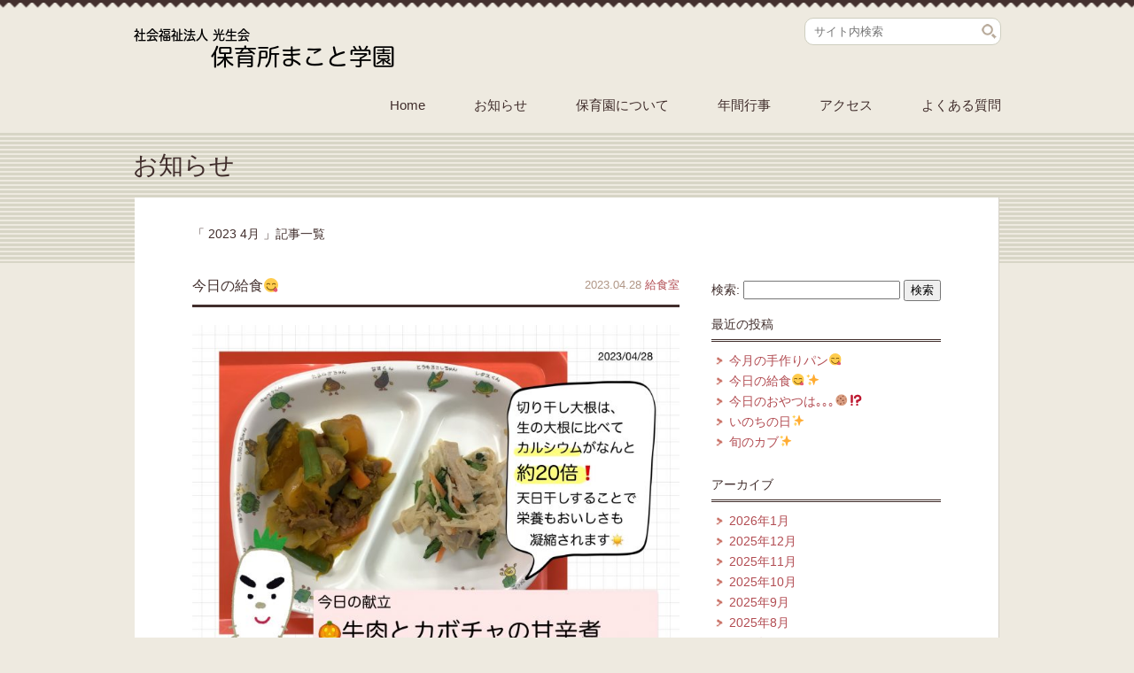

--- FILE ---
content_type: text/html; charset=UTF-8
request_url: http://www.makoto-gakuen.org/2023/04/
body_size: 23798
content:
<!doctype html>
<html lang="ja">
<head>
<meta http-equiv="Content-Type" content="text/html;charset=UTF-8" />
<meta name="description" content="広島市の保育所まこと学園のホームページです。" />
<meta name="viewport" content="width=device-width, initial-scale=1, maximum-scale=1" />
<title>
4月  |  2023  |  保育所まこと学園</title>
<link rel="stylesheet" href="http://www.makoto-gakuen.org/wordpress/wp-content/themes/BnnCompanyTheme/style.css" />
<link href="http://www.makoto-gakuen.org/wordpress/wp-content/themes/BnnCompanyTheme/sp.css" rel="stylesheet" media="screen and (max-width: 640px)" />
<script type="text/javascript" src="//ajax.googleapis.com/ajax/libs/jquery/1.10.2/jquery.min.js"></script>
<script src="http://www.makoto-gakuen.org/wordpress/wp-content/themes/BnnCompanyTheme/js/common.js"></script>
<script src="http://www.makoto-gakuen.org/wordpress/wp-content/themes/BnnCompanyTheme/js/jquery.bxslider.min.js"></script>
<script src="http://www.makoto-gakuen.org/wordpress/wp-content/themes/BnnCompanyTheme/js/heightLine.js"></script>
<script>
$(document).ready(function(){
$('.bxslider').bxSlider({
  infiniteLoop: false,
  hideControlOnEnd: true,
  auto:true,
  infiniteLoop:true
});
});
</script>
<link rel='dns-prefetch' href='//s.w.org' />
		<script type="text/javascript">
			window._wpemojiSettings = {"baseUrl":"https:\/\/s.w.org\/images\/core\/emoji\/11.2.0\/72x72\/","ext":".png","svgUrl":"https:\/\/s.w.org\/images\/core\/emoji\/11.2.0\/svg\/","svgExt":".svg","source":{"concatemoji":"http:\/\/www.makoto-gakuen.org\/wordpress\/wp-includes\/js\/wp-emoji-release.min.js?ver=5.1.19"}};
			!function(e,a,t){var n,r,o,i=a.createElement("canvas"),p=i.getContext&&i.getContext("2d");function s(e,t){var a=String.fromCharCode;p.clearRect(0,0,i.width,i.height),p.fillText(a.apply(this,e),0,0);e=i.toDataURL();return p.clearRect(0,0,i.width,i.height),p.fillText(a.apply(this,t),0,0),e===i.toDataURL()}function c(e){var t=a.createElement("script");t.src=e,t.defer=t.type="text/javascript",a.getElementsByTagName("head")[0].appendChild(t)}for(o=Array("flag","emoji"),t.supports={everything:!0,everythingExceptFlag:!0},r=0;r<o.length;r++)t.supports[o[r]]=function(e){if(!p||!p.fillText)return!1;switch(p.textBaseline="top",p.font="600 32px Arial",e){case"flag":return s([55356,56826,55356,56819],[55356,56826,8203,55356,56819])?!1:!s([55356,57332,56128,56423,56128,56418,56128,56421,56128,56430,56128,56423,56128,56447],[55356,57332,8203,56128,56423,8203,56128,56418,8203,56128,56421,8203,56128,56430,8203,56128,56423,8203,56128,56447]);case"emoji":return!s([55358,56760,9792,65039],[55358,56760,8203,9792,65039])}return!1}(o[r]),t.supports.everything=t.supports.everything&&t.supports[o[r]],"flag"!==o[r]&&(t.supports.everythingExceptFlag=t.supports.everythingExceptFlag&&t.supports[o[r]]);t.supports.everythingExceptFlag=t.supports.everythingExceptFlag&&!t.supports.flag,t.DOMReady=!1,t.readyCallback=function(){t.DOMReady=!0},t.supports.everything||(n=function(){t.readyCallback()},a.addEventListener?(a.addEventListener("DOMContentLoaded",n,!1),e.addEventListener("load",n,!1)):(e.attachEvent("onload",n),a.attachEvent("onreadystatechange",function(){"complete"===a.readyState&&t.readyCallback()})),(n=t.source||{}).concatemoji?c(n.concatemoji):n.wpemoji&&n.twemoji&&(c(n.twemoji),c(n.wpemoji)))}(window,document,window._wpemojiSettings);
		</script>
		<style type="text/css">
img.wp-smiley,
img.emoji {
	display: inline !important;
	border: none !important;
	box-shadow: none !important;
	height: 1em !important;
	width: 1em !important;
	margin: 0 .07em !important;
	vertical-align: -0.1em !important;
	background: none !important;
	padding: 0 !important;
}
</style>
	<link rel='stylesheet' id='wp-block-library-css'  href='http://www.makoto-gakuen.org/wordpress/wp-includes/css/dist/block-library/style.min.css?ver=5.1.19' type='text/css' media='all' />
<link rel='stylesheet' id='wp-ulike-css'  href='http://www.makoto-gakuen.org/wordpress/wp-content/plugins/wp-ulike/assets/css/wp-ulike.min.css?ver=3.6.0' type='text/css' media='all' />
<script type='text/javascript' src='http://www.makoto-gakuen.org/wordpress/wp-includes/js/jquery/jquery.js?ver=1.12.4'></script>
<script type='text/javascript' src='http://www.makoto-gakuen.org/wordpress/wp-includes/js/jquery/jquery-migrate.min.js?ver=1.4.1'></script>
<link rel='https://api.w.org/' href='http://www.makoto-gakuen.org/wp-json/' />
<link rel="EditURI" type="application/rsd+xml" title="RSD" href="http://www.makoto-gakuen.org/wordpress/xmlrpc.php?rsd" />
<link rel="wlwmanifest" type="application/wlwmanifest+xml" href="http://www.makoto-gakuen.org/wordpress/wp-includes/wlwmanifest.xml" /> 
<meta name="generator" content="WordPress 5.1.19" />
</head>
<div id="fb-root"></div>
<script>(function(d, s, id) {
  var js, fjs = d.getElementsByTagName(s)[0];
  if (d.getElementById(id)) return;
  js = d.createElement(s); js.id = id;
  js.src = "//connect.facebook.net/ja_JP/all.js#xfbml=1&appId=191676270996664";
  fjs.parentNode.insertBefore(js, fjs);
}(document, 'script', 'facebook-jssdk'));</script>
<body >
<div id="wrapper">
<div id="header">
  <p id="logo"><a href="http://www.makoto-gakuen.org">
                            <img src="http://www.makoto-gakuen.org/wordpress/wp-content/uploads/2014/01/logo1.png" alt="保育所まこと学園">
                </a></p>
  <div id="search">
    <form method="get" id="searchform" action="http://www.makoto-gakuen.org/">
      <label class="hidden" for="s">
              </label>
      <input type="text" value=""  name="s" id="s" placeholder="サイト内検索" />
      <input type="image" src="http://www.makoto-gakuen.org/wordpress/wp-content/themes/BnnCompanyTheme/images/serchIcon.png" alt="検索" id="searchsubmit"  value="Search" />
    </form>
  </div>
  <ul id="gnavi">
    <li id="home"><a href="http://www.makoto-gakuen.org">Home</a></li>
    <li class="page_item page-item-4"><a href="http://www.makoto-gakuen.org/news/">お知らせ</a></li>
<li class="page_item page-item-7"><a href="http://www.makoto-gakuen.org/about/">保育園について</a></li>
<li class="page_item page-item-11"><a href="http://www.makoto-gakuen.org/year/">年間行事</a></li>
<li class="page_item page-item-13"><a href="http://www.makoto-gakuen.org/access/">アクセス</a></li>
<li class="page_item page-item-15"><a href="http://www.makoto-gakuen.org/question/">よくある質問</a></li>
  </ul>
</div>

<div id="secound-wrapper">
  <h1>
    お知らせ  </h1>
  <div id="contents" class="clearfix">
    <p style="margin-bottom:30px;">「
        2023  4月      」記事一覧</p>
    <div id="main">
                  <div class="post">
        <p class="date">
          2023.04.28          <span class="post-cat">
          <a href="http://www.makoto-gakuen.org/category/%e7%b5%a6%e9%a3%9f%e5%ae%a4/" rel="category tag">給食室</a>          </span></p>
        <div class="post-title">
          <h2><a href="http://www.makoto-gakuen.org/2023/04/28/%e4%bb%8a%e6%97%a5%e3%81%ae%e7%b5%a6%e9%a3%9f%f0%9f%98%8b-5/" rel="bookmark" title="Permanent Link to 今日の給食😋">
            今日の給食😋            </a></h2>
        </div>
        <div class="entry">
          
<figure class="wp-block-image size-large"><img src="http://www.makoto-gakuen.org/wordpress/wp-content/uploads/2023/04/img_2736-724x1024.jpg" class="wp-image-6247" srcset="http://www.makoto-gakuen.org/wordpress/wp-content/uploads/2023/04/img_2736-724x1024.jpg 724w, http://www.makoto-gakuen.org/wordpress/wp-content/uploads/2023/04/img_2736-212x300.jpg 212w, http://www.makoto-gakuen.org/wordpress/wp-content/uploads/2023/04/img_2736-768x1086.jpg 768w" sizes="(max-width: 724px) 100vw, 724px" /></figure>
		<div class="wpulike wpulike-robeen " ><div class="wp_ulike_general_class wp_ulike_is_unliked"><label><input 	type="checkbox"
							data-ulike-id="6248"
							data-ulike-nonce="050df04d87"
							data-ulike-type="likeThis"
							data-ulike-status="3"
							class="wp_ulike_btn wp_ulike_put_image wp_likethis_6248"
							 /><svg class="heart-svg" viewBox="467 392 58 57" xmlns="http://www.w3.org/2000/svg"><g class="Group" fill="none" fill-rule="evenodd" transform="translate(467 392)"><path d="M29.144 20.773c-.063-.13-4.227-8.67-11.44-2.59C7.63 28.795 28.94 43.256 29.143 43.394c.204-.138 21.513-14.6 11.44-25.213-7.214-6.08-11.377 2.46-11.44 2.59z" class="heart" fill="#AAB8C2" /><circle class="main-circ" fill="#E2264D" opacity="0" cx="29.5" cy="29.5" r="1.5" /><g class="grp7" opacity="0" transform="translate(7 6)"><circle class="oval1" fill="#9CD8C3" cx="2" cy="6" r="2" /><circle class="oval2" fill="#8CE8C3" cx="5" cy="2" r="2" /></g><g class="grp6" opacity="0" transform="translate(0 28)"><circle class="oval1" fill="#CC8EF5" cx="2" cy="7" r="2" /><circle class="oval2" fill="#91D2FA" cx="3" cy="2" r="2" /></g><g class="grp3" opacity="0" transform="translate(52 28)"><circle class="oval2" fill="#9CD8C3" cx="2" cy="7" r="2" /><circle class="oval1" fill="#8CE8C3" cx="4" cy="2" r="2" /></g><g class="grp2" opacity="0" transform="translate(44 6)" fill="#CC8EF5"><circle class="oval2" transform="matrix(-1 0 0 1 10 0)" cx="5" cy="6" r="2" /><circle class="oval1" transform="matrix(-1 0 0 1 4 0)" cx="2" cy="2" r="2" /></g><g class="grp5" opacity="0" transform="translate(14 50)" fill="#91D2FA"><circle class="oval1" transform="matrix(-1 0 0 1 12 0)" cx="6" cy="5" r="2" /><circle class="oval2" transform="matrix(-1 0 0 1 4 0)" cx="2" cy="2" r="2" /></g><g class="grp4" opacity="0" transform="translate(35 50)" fill="#F48EA7"><circle class="oval1" transform="matrix(-1 0 0 1 12 0)" cx="6" cy="5" r="2" /><circle class="oval2" transform="matrix(-1 0 0 1 4 0)" cx="2" cy="2" r="2" /></g><g class="grp1" opacity="0" transform="translate(24)" fill="#9FC7FA"><circle class="oval1" cx="2.5" cy="3" r="2" /><circle class="oval2" cx="7.5" cy="2" r="2" /></g></g></svg><span class="count-box">9+</span>					</label></div></div>
	        </div>
      </div>
            <div class='pagination'><span class='current'>1</span><a href='http://www.makoto-gakuen.org/2023/04/page/2/' class='inactive' >2</a><a href='http://www.makoto-gakuen.org/2023/04/page/3/' class='inactive' >3</a><a href='http://www.makoto-gakuen.org/2023/04/page/2/'>&rsaquo;</a><a href='http://www.makoto-gakuen.org/2023/04/page/20/'>&raquo;</a></div>
                </div>
    <div id="sidebar">
  <form role="search" method="get" id="searchform" class="searchform" action="http://www.makoto-gakuen.org/">
				<div>
					<label class="screen-reader-text" for="s">検索:</label>
					<input type="text" value="" name="s" id="s" />
					<input type="submit" id="searchsubmit" value="検索" />
				</div>
			</form>				<h2 class="widget_title">最近の投稿</h2>		<ul>
											<li>
					<a href="http://www.makoto-gakuen.org/2026/01/20/%e4%bb%8a%e6%9c%88%e3%81%ae%e6%89%8b%e4%bd%9c%e3%82%8a%e3%83%91%e3%83%b3%f0%9f%98%8b/">今月の手作りパン😋</a>
									</li>
											<li>
					<a href="http://www.makoto-gakuen.org/2026/01/19/%e4%bb%8a%e6%97%a5%e3%81%ae%e7%b5%a6%e9%a3%9f%f0%9f%98%8b%e2%9c%a8-9/">今日の給食😋✨</a>
									</li>
											<li>
					<a href="http://www.makoto-gakuen.org/2026/01/16/%e4%bb%8a%e6%97%a5%e3%81%ae%e3%81%8a%e3%82%84%e3%81%a4%e3%81%af%ef%bd%a1%ef%bd%a1%ef%bd%a1%f0%9f%8d%aa%e2%81%89%ef%b8%8f/">今日のおやつは｡｡｡🍪⁉️</a>
									</li>
											<li>
					<a href="http://www.makoto-gakuen.org/2026/01/15/%e3%81%84%e3%81%ae%e3%81%a1%e3%81%ae%e6%97%a5%e2%9c%a8/">いのちの日✨</a>
									</li>
											<li>
					<a href="http://www.makoto-gakuen.org/2026/01/14/%e6%97%ac%e3%81%ae%e3%82%ab%e3%83%96%e2%9c%a8/">旬のカブ✨</a>
									</li>
					</ul>
		<h2 class="widget_title">アーカイブ</h2>		<ul>
				<li><a href='http://www.makoto-gakuen.org/2026/01/'>2026年1月</a></li>
	<li><a href='http://www.makoto-gakuen.org/2025/12/'>2025年12月</a></li>
	<li><a href='http://www.makoto-gakuen.org/2025/11/'>2025年11月</a></li>
	<li><a href='http://www.makoto-gakuen.org/2025/10/'>2025年10月</a></li>
	<li><a href='http://www.makoto-gakuen.org/2025/09/'>2025年9月</a></li>
	<li><a href='http://www.makoto-gakuen.org/2025/08/'>2025年8月</a></li>
	<li><a href='http://www.makoto-gakuen.org/2025/07/'>2025年7月</a></li>
	<li><a href='http://www.makoto-gakuen.org/2025/06/'>2025年6月</a></li>
	<li><a href='http://www.makoto-gakuen.org/2025/05/'>2025年5月</a></li>
	<li><a href='http://www.makoto-gakuen.org/2025/04/'>2025年4月</a></li>
	<li><a href='http://www.makoto-gakuen.org/2025/03/'>2025年3月</a></li>
	<li><a href='http://www.makoto-gakuen.org/2025/02/'>2025年2月</a></li>
	<li><a href='http://www.makoto-gakuen.org/2025/01/'>2025年1月</a></li>
	<li><a href='http://www.makoto-gakuen.org/2024/12/'>2024年12月</a></li>
	<li><a href='http://www.makoto-gakuen.org/2024/11/'>2024年11月</a></li>
	<li><a href='http://www.makoto-gakuen.org/2024/10/'>2024年10月</a></li>
	<li><a href='http://www.makoto-gakuen.org/2024/09/'>2024年9月</a></li>
	<li><a href='http://www.makoto-gakuen.org/2024/08/'>2024年8月</a></li>
	<li><a href='http://www.makoto-gakuen.org/2024/07/'>2024年7月</a></li>
	<li><a href='http://www.makoto-gakuen.org/2024/06/'>2024年6月</a></li>
	<li><a href='http://www.makoto-gakuen.org/2024/05/'>2024年5月</a></li>
	<li><a href='http://www.makoto-gakuen.org/2024/04/'>2024年4月</a></li>
	<li><a href='http://www.makoto-gakuen.org/2024/03/'>2024年3月</a></li>
	<li><a href='http://www.makoto-gakuen.org/2024/02/'>2024年2月</a></li>
	<li><a href='http://www.makoto-gakuen.org/2024/01/'>2024年1月</a></li>
	<li><a href='http://www.makoto-gakuen.org/2023/12/'>2023年12月</a></li>
	<li><a href='http://www.makoto-gakuen.org/2023/11/'>2023年11月</a></li>
	<li><a href='http://www.makoto-gakuen.org/2023/10/'>2023年10月</a></li>
	<li><a href='http://www.makoto-gakuen.org/2023/09/'>2023年9月</a></li>
	<li><a href='http://www.makoto-gakuen.org/2023/08/'>2023年8月</a></li>
	<li><a href='http://www.makoto-gakuen.org/2023/07/'>2023年7月</a></li>
	<li><a href='http://www.makoto-gakuen.org/2023/06/'>2023年6月</a></li>
	<li><a href='http://www.makoto-gakuen.org/2023/05/'>2023年5月</a></li>
	<li><a href='http://www.makoto-gakuen.org/2023/04/'>2023年4月</a></li>
	<li><a href='http://www.makoto-gakuen.org/2023/03/'>2023年3月</a></li>
	<li><a href='http://www.makoto-gakuen.org/2023/02/'>2023年2月</a></li>
	<li><a href='http://www.makoto-gakuen.org/2023/01/'>2023年1月</a></li>
	<li><a href='http://www.makoto-gakuen.org/2022/12/'>2022年12月</a></li>
	<li><a href='http://www.makoto-gakuen.org/2022/11/'>2022年11月</a></li>
	<li><a href='http://www.makoto-gakuen.org/2022/10/'>2022年10月</a></li>
	<li><a href='http://www.makoto-gakuen.org/2022/09/'>2022年9月</a></li>
	<li><a href='http://www.makoto-gakuen.org/2022/08/'>2022年8月</a></li>
	<li><a href='http://www.makoto-gakuen.org/2022/07/'>2022年7月</a></li>
	<li><a href='http://www.makoto-gakuen.org/2022/06/'>2022年6月</a></li>
	<li><a href='http://www.makoto-gakuen.org/2022/05/'>2022年5月</a></li>
	<li><a href='http://www.makoto-gakuen.org/2022/04/'>2022年4月</a></li>
	<li><a href='http://www.makoto-gakuen.org/2022/03/'>2022年3月</a></li>
	<li><a href='http://www.makoto-gakuen.org/2022/02/'>2022年2月</a></li>
	<li><a href='http://www.makoto-gakuen.org/2022/01/'>2022年1月</a></li>
	<li><a href='http://www.makoto-gakuen.org/2021/12/'>2021年12月</a></li>
	<li><a href='http://www.makoto-gakuen.org/2021/11/'>2021年11月</a></li>
	<li><a href='http://www.makoto-gakuen.org/2021/10/'>2021年10月</a></li>
	<li><a href='http://www.makoto-gakuen.org/2021/09/'>2021年9月</a></li>
	<li><a href='http://www.makoto-gakuen.org/2021/08/'>2021年8月</a></li>
	<li><a href='http://www.makoto-gakuen.org/2021/07/'>2021年7月</a></li>
	<li><a href='http://www.makoto-gakuen.org/2021/06/'>2021年6月</a></li>
	<li><a href='http://www.makoto-gakuen.org/2021/05/'>2021年5月</a></li>
	<li><a href='http://www.makoto-gakuen.org/2021/04/'>2021年4月</a></li>
	<li><a href='http://www.makoto-gakuen.org/2021/03/'>2021年3月</a></li>
	<li><a href='http://www.makoto-gakuen.org/2021/02/'>2021年2月</a></li>
	<li><a href='http://www.makoto-gakuen.org/2021/01/'>2021年1月</a></li>
	<li><a href='http://www.makoto-gakuen.org/2020/12/'>2020年12月</a></li>
	<li><a href='http://www.makoto-gakuen.org/2020/11/'>2020年11月</a></li>
	<li><a href='http://www.makoto-gakuen.org/2020/10/'>2020年10月</a></li>
	<li><a href='http://www.makoto-gakuen.org/2020/09/'>2020年9月</a></li>
	<li><a href='http://www.makoto-gakuen.org/2020/08/'>2020年8月</a></li>
	<li><a href='http://www.makoto-gakuen.org/2020/07/'>2020年7月</a></li>
	<li><a href='http://www.makoto-gakuen.org/2020/06/'>2020年6月</a></li>
	<li><a href='http://www.makoto-gakuen.org/2020/05/'>2020年5月</a></li>
	<li><a href='http://www.makoto-gakuen.org/2020/04/'>2020年4月</a></li>
	<li><a href='http://www.makoto-gakuen.org/2020/03/'>2020年3月</a></li>
	<li><a href='http://www.makoto-gakuen.org/2020/02/'>2020年2月</a></li>
	<li><a href='http://www.makoto-gakuen.org/2019/12/'>2019年12月</a></li>
	<li><a href='http://www.makoto-gakuen.org/2019/11/'>2019年11月</a></li>
	<li><a href='http://www.makoto-gakuen.org/2019/10/'>2019年10月</a></li>
	<li><a href='http://www.makoto-gakuen.org/2019/08/'>2019年8月</a></li>
	<li><a href='http://www.makoto-gakuen.org/2019/07/'>2019年7月</a></li>
	<li><a href='http://www.makoto-gakuen.org/2019/05/'>2019年5月</a></li>
	<li><a href='http://www.makoto-gakuen.org/2019/04/'>2019年4月</a></li>
	<li><a href='http://www.makoto-gakuen.org/2019/02/'>2019年2月</a></li>
	<li><a href='http://www.makoto-gakuen.org/2018/12/'>2018年12月</a></li>
	<li><a href='http://www.makoto-gakuen.org/2018/10/'>2018年10月</a></li>
	<li><a href='http://www.makoto-gakuen.org/2018/09/'>2018年9月</a></li>
	<li><a href='http://www.makoto-gakuen.org/2018/08/'>2018年8月</a></li>
	<li><a href='http://www.makoto-gakuen.org/2018/07/'>2018年7月</a></li>
	<li><a href='http://www.makoto-gakuen.org/2018/06/'>2018年6月</a></li>
	<li><a href='http://www.makoto-gakuen.org/2018/05/'>2018年5月</a></li>
	<li><a href='http://www.makoto-gakuen.org/2018/04/'>2018年4月</a></li>
	<li><a href='http://www.makoto-gakuen.org/2018/03/'>2018年3月</a></li>
	<li><a href='http://www.makoto-gakuen.org/2018/02/'>2018年2月</a></li>
	<li><a href='http://www.makoto-gakuen.org/2018/01/'>2018年1月</a></li>
	<li><a href='http://www.makoto-gakuen.org/2017/12/'>2017年12月</a></li>
	<li><a href='http://www.makoto-gakuen.org/2017/11/'>2017年11月</a></li>
	<li><a href='http://www.makoto-gakuen.org/2017/10/'>2017年10月</a></li>
	<li><a href='http://www.makoto-gakuen.org/2017/09/'>2017年9月</a></li>
	<li><a href='http://www.makoto-gakuen.org/2017/08/'>2017年8月</a></li>
	<li><a href='http://www.makoto-gakuen.org/2017/07/'>2017年7月</a></li>
	<li><a href='http://www.makoto-gakuen.org/2017/06/'>2017年6月</a></li>
	<li><a href='http://www.makoto-gakuen.org/2017/05/'>2017年5月</a></li>
	<li><a href='http://www.makoto-gakuen.org/2017/04/'>2017年4月</a></li>
	<li><a href='http://www.makoto-gakuen.org/2016/08/'>2016年8月</a></li>
	<li><a href='http://www.makoto-gakuen.org/2016/07/'>2016年7月</a></li>
	<li><a href='http://www.makoto-gakuen.org/2016/06/'>2016年6月</a></li>
	<li><a href='http://www.makoto-gakuen.org/2016/05/'>2016年5月</a></li>
	<li><a href='http://www.makoto-gakuen.org/2016/04/'>2016年4月</a></li>
	<li><a href='http://www.makoto-gakuen.org/2016/03/'>2016年3月</a></li>
	<li><a href='http://www.makoto-gakuen.org/2016/02/'>2016年2月</a></li>
	<li><a href='http://www.makoto-gakuen.org/2016/01/'>2016年1月</a></li>
	<li><a href='http://www.makoto-gakuen.org/2015/12/'>2015年12月</a></li>
	<li><a href='http://www.makoto-gakuen.org/2015/11/'>2015年11月</a></li>
	<li><a href='http://www.makoto-gakuen.org/2015/08/'>2015年8月</a></li>
	<li><a href='http://www.makoto-gakuen.org/2015/07/'>2015年7月</a></li>
	<li><a href='http://www.makoto-gakuen.org/2015/06/'>2015年6月</a></li>
	<li><a href='http://www.makoto-gakuen.org/2015/05/'>2015年5月</a></li>
	<li><a href='http://www.makoto-gakuen.org/2015/04/'>2015年4月</a></li>
		</ul>
			<h2 class="widget_title">カテゴリー</h2>		<ul>
				<li class="cat-item cat-item-28"><a href="http://www.makoto-gakuen.org/category/%e3%81%b2%e3%81%8b%e3%82%8a%e7%b5%84/" >0歳児 ひかり組</a>
</li>
	<li class="cat-item cat-item-29"><a href="http://www.makoto-gakuen.org/category/%e3%82%86%e3%82%81%e7%b5%84/" >1歳児 ゆめ組</a>
</li>
	<li class="cat-item cat-item-30"><a href="http://www.makoto-gakuen.org/category/%e3%81%bb%e3%81%97%e7%b5%84/" >2歳児 ほし組</a>
</li>
	<li class="cat-item cat-item-31"><a href="http://www.makoto-gakuen.org/category/%e3%81%9d%e3%82%89%e7%b5%84/" >3歳児 そら組</a>
</li>
	<li class="cat-item cat-item-32"><a href="http://www.makoto-gakuen.org/category/%e3%81%af%e3%81%aa%e7%b5%84/" >4歳児 はな組</a>
</li>
	<li class="cat-item cat-item-33"><a href="http://www.makoto-gakuen.org/category/%e3%81%ab%e3%81%98%e7%b5%84/" >5歳児 にじ組</a>
</li>
	<li class="cat-item cat-item-34"><a href="http://www.makoto-gakuen.org/category/%e3%82%a4%e3%83%99%e3%83%b3%e3%83%88/" >イベント</a>
</li>
	<li class="cat-item cat-item-26"><a href="http://www.makoto-gakuen.org/category/%e3%81%8a%e7%9f%a5%e3%82%89%e3%81%9b/" >お知らせ</a>
</li>
	<li class="cat-item cat-item-27"><a href="http://www.makoto-gakuen.org/category/%e5%9c%92%e3%81%a0%e3%82%88%e3%82%8a/" >園だより</a>
</li>
	<li class="cat-item cat-item-20"><a href="http://www.makoto-gakuen.org/category/%e6%97%a5%e5%b8%b8/" >日常</a>
</li>
	<li class="cat-item cat-item-23"><a href="http://www.makoto-gakuen.org/category/%e7%b5%a6%e9%a3%9f%e5%ae%a4/" >給食室</a>
</li>
		</ul>
			<h2 class="widget_title">メタ情報</h2>			<ul>
						<li><a href="http://www.makoto-gakuen.org/wordpress/wp-login.php">ログイン</a></li>
			<li><a href="http://www.makoto-gakuen.org/feed/">投稿の <abbr title="Really Simple Syndication">RSS</abbr></a></li>
			<li><a href="http://www.makoto-gakuen.org/comments/feed/">コメントの <abbr title="Really Simple Syndication">RSS</abbr></a></li>
			<li><a href="https://ja.wordpress.org/" title="Powered by WordPress, state-of-the-art semantic personal publishing platform.">WordPress.org</a></li>			</ul>
			</div>
  </div>
</div>
<footer>
  <p id="pagetop"><a href="javascript:void(0);"><img src="http://www.makoto-gakuen.org/wordpress/wp-content/themes/BnnCompanyTheme/images/pagetop.png"></a></p>
  <p id="copyright">Copyright©
    保育所まこと学園    All Rights Reserved.</p>
</footer>
    <script type='text/javascript'>
/* <![CDATA[ */
var wp_ulike_params = {"ajax_url":"http:\/\/www.makoto-gakuen.org\/wordpress\/wp-admin\/admin-ajax.php","notifications":"1"};
/* ]]> */
</script>
<script type='text/javascript' src='http://www.makoto-gakuen.org/wordpress/wp-content/plugins/wp-ulike/assets/js/wp-ulike.min.js?ver=3.6.0'></script>
<script type='text/javascript' src='http://www.makoto-gakuen.org/wordpress/wp-includes/js/wp-embed.min.js?ver=5.1.19'></script>
</body></html>

--- FILE ---
content_type: text/css
request_url: http://www.makoto-gakuen.org/wordpress/wp-content/themes/BnnCompanyTheme/sp.css
body_size: 3572
content:
/*
スマートフォン向け
*/
@charset "utf-8";
/*------------------------------------------------------------
	汎用スタイル
------------------------------------------------------------*/
.boxRight {
	display: none;
}
img.alignleft, img.alignright, img.aligncenter {
	width: 100%;
	height: auto;
}
/*------------------------------------------------------------
	共通レイアウト
------------------------------------------------------------*/
#header {
	width: 100%;
	margin: 0px;
	padding: 1px 0;
}
#header #logo {
	float: none;
	text-align: center;
	padding: 5px 0 20px 0;
}
#header #logo img {
	width: 80%;
}
#header #search {
	display: none;
}
#header #gnavi {
	width: 100%;
	clear: both;
	float: none;
	padding: 0;
	margin: 0;
	border-bottom: #d7d5c6 1px solid;
}
#header #gnavi li {
	width: 28%;
	padding: 0 0 0 5%;
	margin: 0;
	border-top: #d7d5c6 1px solid;
	border-right: #d7d5c6 1px solid;
	background: #FFF;
}
#header #gnavi li a {
	font-size: 20px;
	display: block;
	padding: 10px 0;
	margin: 0;
}
#home #header #gnavi #home, #header #gnavi li.current_page_item {
	background: #9F6936;
}
#home #header #gnavi #home a, #header #gnavi li.current_page_item a {
	color: #FFF;
}
#secound-wrapper h1 {
	width: 90%;
	padding-left: 10%;
}
#secound-wrapper #contents {
	font-size: 130%;
	width: 90%;
	border: none;
	padding: 20px 5%;
}
#secound-wrapper #contents h4 {
	font-size: 18px;
}
/*------------------------------------------------------------
	トップページ（home）
------------------------------------------------------------*/
/* スライドショー */
#slideshow {
	background: none;
	height: auto;
}
#slideshow .slider {
	width: 90%;
	margin: 0px auto;
}
#slideshow .slider li img {
	width: 100%;
	height: auto;
	padding: 0px;
}
.bx-wrapper .bx-controls-direction {
	display: none;
}
/* コンテンツ */
#top-contents {
	width: 90%;
	margin: 30px 5%;
	font-size: 120%;
}
#newproducts-box li {
	width: 100%;
	float: none;
	margin-right: 0px;
}
#newproducts-box li p {
	font-size: 100%;
}
img.product-photo {
	width: 100%;
}
#news-box dt {
	float: none;
	border-bottom: none;
	padding: 0px;
}
#news-box dd {
	float: none;
}
#facebook-box, #twitter-box {
	width: 100%;
	float: none;
}
/*------------------------------------------------------------
	会社情報（outline）
------------------------------------------------------------*/
#secound-wrapper #contents #company-profile h2, #secound-wrapper #contents #company-map h2 {
	background: #412E2C;
	font-size: 18px;
	margin-top: 20px;
}
#secound-wrapper #contents #company-profile dl {
	width: 100%;
}
#secound-wrapper #contents #company-map iframe {
	width: 100%;
}
/*------------------------------------------------------------
	お知らせ（news）
------------------------------------------------------------*/
#main {
	width: 100%;
	float: none;
}
#sidebar {
	display: none;
}
/*------------------------------------------------------------
	製品（products）
------------------------------------------------------------*/
#filter {
	margin: 0%;
}
#product-list {
	margin: 0%;
}
li.product-box {
	font-size: 120%;
	float: none;
	margin-right: 0px;
	width: 100%;
}
li.product-box img.product-photo {
	width: 100%;
}
/*------------------------------------------------------------
	お問い合わせ（contact）
------------------------------------------------------------*/
.wpcf7 {
	width: 100%;
}
.wpcf7-text {
	width: 90%;
}
.wpcf7-textarea {
	width: 90%;
	border: 1px #B09686 solid;
}
.wpcf7-submit {
	position: absolute;
	margin: -20px auto 0px -75px;
	left: 50%;
}


--- FILE ---
content_type: application/javascript
request_url: http://www.makoto-gakuen.org/wordpress/wp-content/themes/BnnCompanyTheme/js/common.js
body_size: 1169
content:
// JavaScript Document
$(document).ready(function(){
    $("#pagetop").hide();
    $(function () {
        $(window).scroll(function () {
            if ($(this).scrollTop() > 100) {
                $('#pagetop').slideDown("fast");
            } else {
                $('#pagetop').slideUp("fast");
            }
        });
 
    $(window).bind("scroll", function() {
        scrollHeight = $(document).height(); 
        scrollPosition = $(window).height() + $(window).scrollTop(); 
        footHeight = $("footer").height();
        if ( scrollHeight - scrollPosition  <= footHeight ) {
            $("#pagetop").css({
                "position":"absolute",
                "bottom": footHeight
            });
        } else {
            $("#pagetop").css({
                "position":"fixed",
                "bottom": "0px"
            });
        }
    });
 
    $('#pagetop a').click(function () {
        $('body,html').animate({
        scrollTop: 0
        }, 500);
        return false;
         });
    });
	$("#company-profile").each(function(){
    jQuery(this).find("dd:odd").addClass("odd");
    jQuery(this).find("dt:odd").addClass("odd");
  });
});